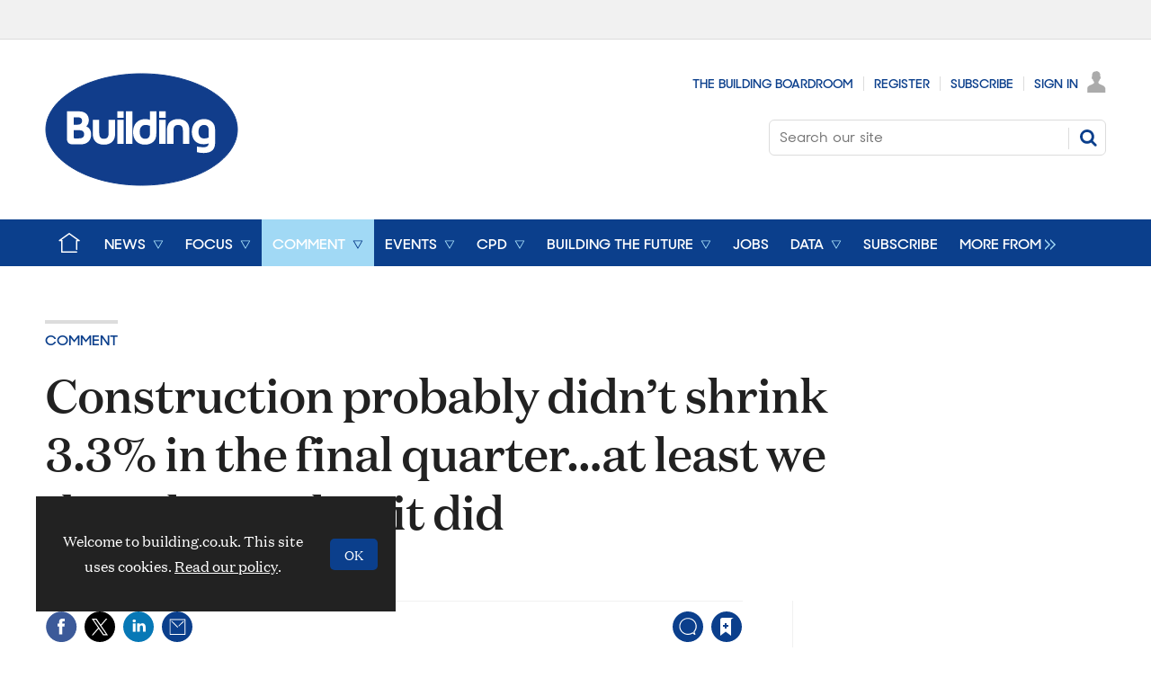

--- FILE ---
content_type: text/html; charset=utf-8
request_url: https://www.google.com/recaptcha/api2/aframe
body_size: 264
content:
<!DOCTYPE HTML><html><head><meta http-equiv="content-type" content="text/html; charset=UTF-8"></head><body><script nonce="iWmMvj3owOelt5EgmOma7w">/** Anti-fraud and anti-abuse applications only. See google.com/recaptcha */ try{var clients={'sodar':'https://pagead2.googlesyndication.com/pagead/sodar?'};window.addEventListener("message",function(a){try{if(a.source===window.parent){var b=JSON.parse(a.data);var c=clients[b['id']];if(c){var d=document.createElement('img');d.src=c+b['params']+'&rc='+(localStorage.getItem("rc::a")?sessionStorage.getItem("rc::b"):"");window.document.body.appendChild(d);sessionStorage.setItem("rc::e",parseInt(sessionStorage.getItem("rc::e")||0)+1);localStorage.setItem("rc::h",'1769256125024');}}}catch(b){}});window.parent.postMessage("_grecaptcha_ready", "*");}catch(b){}</script></body></html>